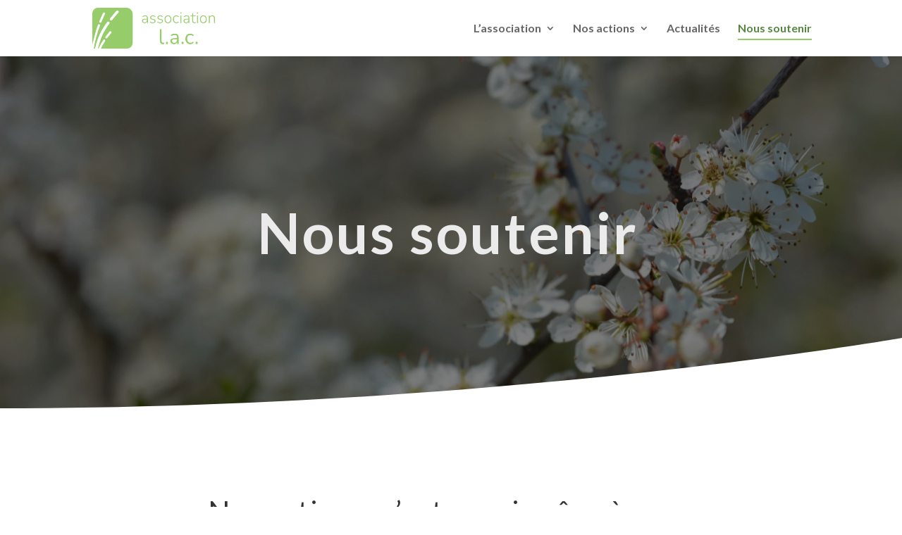

--- FILE ---
content_type: text/css
request_url: https://www.associationlac.org/wp-content/themes/Divi%20Child/style.css?ver=4.27.5
body_size: 1381
content:
/*
 Theme Name: Divi Child
 Template: Divi
 Version: 1.0
*/

/*****Add any custom CSS below this line*****/

/* Alignment vertical des colonnes */
.et_pb_equal_columns >.et_pb_column {
 margin-top:auto;
 margin-bottom:auto;
}
/* Couleurs du menu pour mobile et tablette */
@media only screen and (max-width: 980px)  {
	#et-top-navigation span.mobile_menu_bar:before,
	#et-top-navigation span.mobile_menu_bar:after {
		color: #96cc6b !important;
	}
 .et_mobile_menu {
    border-color: #598543;
 }
}
/* place les boutons en ligne dans la même colonne/rangée */
.boutons-en-ligne .et_pb_button_module_wrapper {
    display: inline-block;
    margin: 0 2%;
}
.boutons-en-ligne {
    text-align: center!important;
}

/* Ligne verte dans le menu*/
#top-menu .current-menu-item a::before,
#top-menu .current_page_item a::before {
 content: "";
 position: absolute;
 z-index: 2;
 left: 0;
 right: 0;
}
#top-menu li a:before {
 content: "";
 position: absolute;
 z-index: -2;
 left: 0;
 right: 100%;
 bottom: 50%;
 background: #97cc6b; /*** COLOR OF THE LINE ***/
 height: 2px; /*** THICKNESS OF THE LINE ***/
 -webkit-transition-property: right;
 transition-property: right;
 -webkit-transition-duration: 0.3s;
 transition-duration: 0.3s;
 -webkit-transition-timing-function: ease-out;
 transition-timing-function: ease-out;
}
#top-menu li a:hover {
 opacity: 1 !important;
}
#top-menu li a:hover:before {
 right: 0;
}
#top-menu li li a:before {
 bottom: 10%;
}


--- FILE ---
content_type: text/css
request_url: https://www.associationlac.org/wp-content/et-cache/29123/et-core-unified-deferred-29123.min.css?ver=1768043366
body_size: 1796
content:
.et_pb_section_4.et_pb_section{margin-top:0px;background-color:#2c5819!important}.et_pb_text_7.et_pb_text{color:#FFFFFF!important}.et_pb_text_7{line-height:1.4em;font-family:'Lato',Helvetica,Arial,Lucida,sans-serif;font-size:40px;letter-spacing:2px;line-height:1.4em}.et_pb_cta_1.et_pb_promo h2,.et_pb_cta_1.et_pb_promo h1.et_pb_module_header,.et_pb_cta_1.et_pb_promo h3.et_pb_module_header,.et_pb_cta_1.et_pb_promo h4.et_pb_module_header,.et_pb_cta_1.et_pb_promo h5.et_pb_module_header,.et_pb_cta_1.et_pb_promo h6.et_pb_module_header,.et_pb_cta_2.et_pb_promo h2,.et_pb_cta_2.et_pb_promo h1.et_pb_module_header,.et_pb_cta_2.et_pb_promo h3.et_pb_module_header,.et_pb_cta_2.et_pb_promo h4.et_pb_module_header,.et_pb_cta_2.et_pb_promo h5.et_pb_module_header,.et_pb_cta_2.et_pb_promo h6.et_pb_module_header{font-family:'Lato',Helvetica,Arial,Lucida,sans-serif!important;color:#000000!important;letter-spacing:2px!important;line-height:1.1em!important}.et_pb_cta_1.et_pb_promo .et_pb_promo_description div,.et_pb_cta_2.et_pb_promo .et_pb_promo_description div{font-family:'Lato',Helvetica,Arial,Lucida,sans-serif;color:#000000!important;letter-spacing:1px}.et_pb_cta_1.et_pb_promo{background-color:#FFFFFF;border-width:10px;border-color:#E02B20;padding-top:26px!important;padding-bottom:12px!important}.et_pb_cta_2.et_pb_promo{background-color:#FFFFFF;padding-top:26px!important;padding-bottom:50px!important}ul.et_pb_social_media_follow_0{padding-top:0px!important;padding-right:0px!important;padding-bottom:0px!important;padding-left:0px!important;margin-top:-81px!important;margin-right:0px!important;margin-left:0px!important}.et_pb_social_media_follow_0 li a.icon:before{font-size:24px;line-height:48px;height:48px;width:48px}.et_pb_social_media_follow_0 li a.icon{height:48px;width:48px}.et_pb_social_media_follow_network_0 a.icon{background-color:#3b5998!important}@media only screen and (max-width:767px){.et_pb_text_7{font-size:25px}}